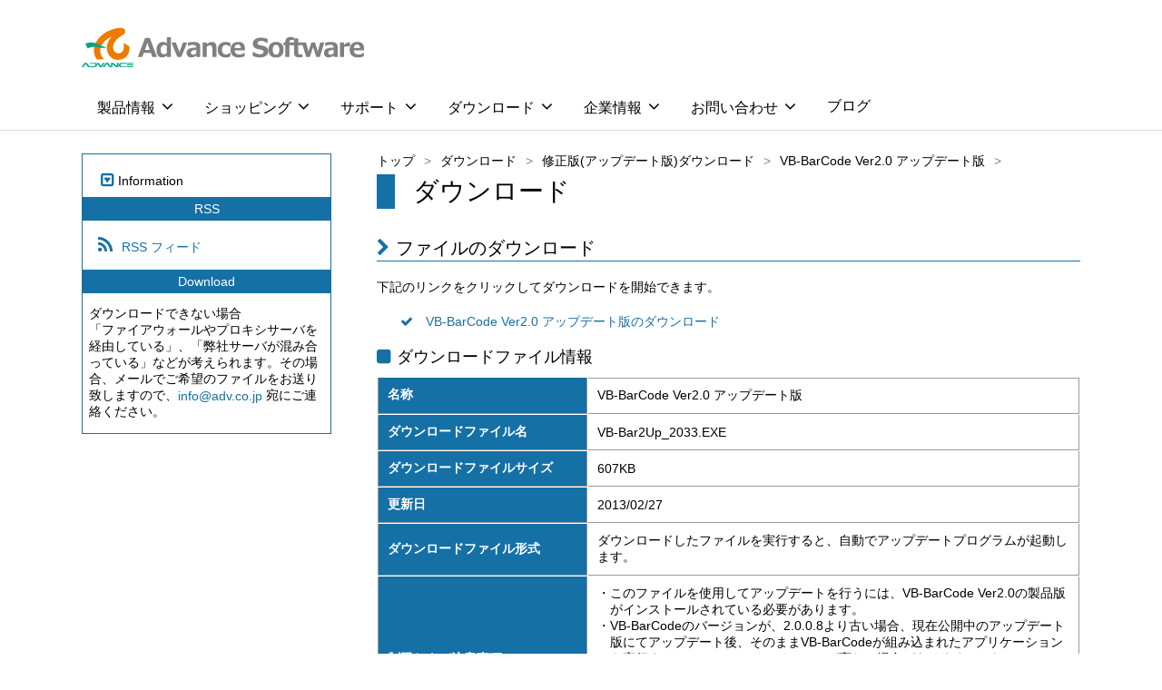

--- FILE ---
content_type: text/html; charset=UTF-8
request_url: https://www.adv.co.jp/download/download-confrm.php?skey=12&ftype=U
body_size: 4767
content:
<!DOCTYPE html>
<html lang="ja">
    <head>
    <meta charset="UTF-8">
    <title>ファイルのダウンロード - ダウンロード | アドバンスソフトウェア株式会社</title>
    <meta name="viewport" content="width=device-width">
    <meta name="author" content="アドバンスソフトウェア株式会社">
    <meta name="description" content="アドバンスソフトウェアのダウンロードページです。ファイルのダウンロードを行います。">
    <meta name="keywords" content="ダウンロード,Download,アップデート,修正版,体験版">
    <meta name="copyright" content="アドバンスソフトウェア株式会社">
    <meta http-equiv="X-UA-Compatible" content="IE=edge">
    <link rel="stylesheet" href="../style.css">
    <link rel="stylesheet" href="../images/font-awesome-4.3.0/css/font-awesome.min.css">
    <!-- Google スニペット -->
	<script src="../scripts/google-snipets.js"></script>
    <!-- jQuery -->
    <script src="//ajax.googleapis.com/ajax/libs/jquery/3.4.1/jquery.min.js"></script>
    <!-- トグルボタン用スクリプト -->
    <script>
        $(function(){
        $("#menubutton").click(function(){
            $("#menu").slideToggle();
        });
        });
    </script>
    <!-- ページトップボタン用スクリプト -->
    <script>
        $(document).ready(function() {
        var pagetop = $('.pagetop');
        $(window).scroll(function () {
            if ($(this).scrollTop() > 400) {
            pagetop.fadeIn();
            } else {
            pagetop.fadeOut();
            }
        });
        pagetop.click(function () {
            $('body, html').animate({ scrollTop: 0 }, 400);
            return false;
        });
        });
    </script>
    <!-- シリアルナンバー チェック用スクリプト -->
    <script language="JavaScript" type="text/javascript">
        <!--
        function SerialCheck(form){
        if (form.serial.value != "") {
            document.serialSend.serial.value = form.serial.value;
            document.serialSend.submit();
        }
        else {
            alert("シリアルナンバー を入力してください。");
        }
        }
        //-->
    </script>
    </head>

    <body class="contents">

    <!-- ヘッダ -->
    
<!-- Google Tag Manager (noscript) -->
<noscript><iframe src="https://www.googletagmanager.com/ns.html?id=GTM-5V74BRBG"
height="0" width="0" style="display:none;visibility:hidden"></iframe></noscript>
<!-- End Google Tag Manager (noscript) -->
<script type="text/javascript" src="https://www.adv.co.jp/scripts/megamenu/megamenu.js"></script>
<link rel="stylesheet" href="https://www.adv.co.jp/scripts/megamenu/ionicons.min.css">
<div id="header-top"></div>
<header class="header">
    <div class="header-inner">
        <div class="title">
            <h1>
                <a href="https://www.adv.co.jp/index.php">
                    <img src="https://www.adv.co.jp/images/logo.png" alt="Advance software">
                </a>
            </h1>
        </div>
    </div>
</header>
<div class="menu-container">
    <div class="menu">
        <ul>
            <li><a href="https://www.adv.co.jp/product/products.htm">製品情報<i class="fa fa-angle-down"></i></a>
                <ul>
                    <li><a href="https://www.adv.co.jp/product/products.htm#net5">.NET / .NET Framework</a>
                        <ul>
                            <li><a href="https://www.adv.co.jp/product/product_excelcreator12.htm"><i2 class="fa fa-angle-right "></i2>ExcelCreator 12</a></li>
                            <li><a href="https://www.adv.co.jp/product/product_as-report12.htm"><i2 class="fa fa-angle-right "></i2>AS-Report 12</a></li>
                            <li><a href="https://www.adv.co.jp/product/product_vb-barcode6.htm"><i2 class="fa fa-angle-right "></i2>VB-BarCode 6</a></li>
                        </ul>
                    </li>
                    <li><a href="https://www.adv.co.jp/product/products.htm#java">Java</a>
                        <ul>
                            <li><a href="https://www.adv.co.jp/product/product_excelcreatorjava.htm"><i2 class="fa fa-angle-right "></i2>ExcelCreator for Java</a></li>
                            <li><a href="https://www.adv.co.jp/product/product_as-reportjava.htm"><i2 class="fa fa-angle-right "></i2>AS-Report for Java</a></li>
                            <li><a href="https://www.adv.co.jp/product/product_yubin7java.htm"><i2 class="fa fa-angle-right "></i2>Yubin7 for Java</a></li>
                        </ul>
                    </li>
                    <li><a href="https://www.adv.co.jp/product/products.htm#utility">ユーティリティ / 開発ツール</a>
                        <ul>
                            <li><a href="https://www.adv.co.jp/product/product_yubin7.htm"><i2 class="fa fa-angle-right "></i2>Yubin7 Ver2.6</a></li>
                            <li><a href="https://www.adv.co.jp/product/product_csvreport.htm"><i2 class="fa fa-angle-right "></i2>CSVReport Ver1.0</a></li>
                        </ul>
                    </li>
                </ul>
            </li>
            <li><a href="https://www.adv.co.jp/shopping/shopping.php">ショッピング<i class="fa fa-angle-down"></i></a>
                <ul>
                    <li><a href="https://www.adv.co.jp/shopping/shopping.php">ショッピング</a></li>
                    <li><a href="https://www.adv.co.jp/shopping/versionup.php">特別販売申し込み</a></li>
                </ul>
            </li>
            <li><a href="https://www.adv.co.jp/support/support.htm">サポート<i class="fa fa-angle-down"></i></a>
                <ul>
                    <li><a href="https://www.adv.co.jp/support/support_user.php">ユーザー登録</a></li>
                    <li><a href="https://www.adv.co.jp/support/license.php">ライセンス手続き</a></li>
                    <li><a href="https://www.adv.co.jp/support/support.htm#platform">製品の動作状況</a></li>
                    <li><a href="https://www.adv.co.jp/support/support_faq.php">FAQ</a></li>
                    <li><a href="http://aws.adv.co.jp/" target="_blank">オンライン デモ</a></li>
                </ul>
            </li>
            <li><a href="https://www.adv.co.jp/download/download.htm">ダウンロード<i class="fa fa-angle-down"></i></a>
                <ul>
                    <li><a href="https://www.adv.co.jp/download/download.php?ftype=N">新着ダウンロード</a></li>
                    <li><a href="https://www.adv.co.jp/download/download.php?ftype=D">体験版ダウンロード</a></li>
                    <li><a href="https://www.adv.co.jp/download/download.php?ftype=U">修正版ダウンロード</a></li>
                    <li><a href="https://www.adv.co.jp/download/download.php?ftype=L">使用許諾契約書ダウンロード</a></li>
                </ul>
            </li>
            <li><a href="https://www.adv.co.jp/support/company.htm">企業情報<i class="fa fa-angle-down"></i></a>
                <ul>
                    <li><a href="https://www.adv.co.jp/support/company.htm#summary">会社概要</a></li>
                    <li><a href="https://www.adv.co.jp/support/company_helpwanted.htm">求人情報</a></li>
                    <li><a href="https://www.adv.co.jp/casestudy/casestudy.htm">導入事例</a></li>
                </ul>
            </li>
            <li><a href="https://www.adv.co.jp/contact/contact.htm">お問い合わせ<i class="fa fa-angle-down"></i></a>
                <ul>
                    <li><a href="https://www.adv.co.jp/contact/contact.htm#forms">お問い合わせ窓口</a></li>
                    <li><a href="https://www.adv.co.jp/contact/contact-sales.php">営業的なお問い合わせ</a></li>
                    <li><a href="https://www.adv.co.jp/contact/contact-licenseform.php">サーバーライセンスのお問い合わせ</a></li>
                    <li><a href="https://www.adv.co.jp/shopping/estimate.php">お見積りのお問い合わせ</a></li>
                    <li><a href="https://www.adv.co.jp/contact/contact_userform.php">技術的なお問い合わせ</a></li>
                </ul>
            </li>
            <li>
                <a href="https://blog.adv.co.jp/">ブログ</a>
            </li>
        </ul>
    </div>
</div>
    <!-- 記事 -->
    <div class="column-contents">
        <!-- 記事 -->
        <div class="column-contents-1">
        <article class="article">
            <!-- パンくずリスト -->
            <div class="bread">
                            <ol>
                    <li><a href="../index.php">トップ</a></li>
                    <li><a href="../download/download.htm">ダウンロード</a></li>
                    <li><a href="../download/download.php?ftype=U">修正版(アップデート版)ダウンロード</a></li>
                    <li><a href="../download/download-confrm.php?skey=12&ftype=U">VB-BarCode Ver2.0 アップデート版</a></li>
                </ol>
                </div>
                <!-- タイトル -->
                <h1>ダウンロード</h1>
                <h2><i class="fa fa-chevron-right"></i>ファイルのダウンロード</h2>
            <p>下記のリンクをクリックしてダウンロードを開始できます。</p><ul><li class="check-square"><i class="fa fa-check"></i><a href="../download/files/VB-Bar2Up_2033.EXE">VB-BarCode Ver2.0 アップデート版のダウンロード</a></ul>                            <h3><i class="fa fa-square"></i>ダウンロードファイル情報</h3>
                <table class="tile">
                <tr>
                    <th class="r1" width="30%">名称</th>
                    <td class="rt2">VB-BarCode Ver2.0 アップデート版</td>
                </tr>
                <tr>
                    <th class="r1">ダウンロードファイル名</th>
                    <td class="r2">VB-Bar2Up_2033.EXE</td>
                </tr>
                <tr>
                    <th class="r1">ダウンロードファイルサイズ</th>
                    <td class="r2">607KB</td>
                </tr>
                <tr>
                    <th class="r1">更新日</th>
                    <td class="r2">2013/02/27</td>
                </tr>
                <tr>
                    <th class="r1">ダウンロードファイル形式</th>
                    <td class="r2">ダウンロードしたファイルを実行すると、自動でアップデートプログラムが起動します。</td>
                </tr>
                	    			<tr>
                        <th class="r1">制限および注意事項</th>
                        <td class="r2"><div class="indent-multiline">・このファイルを使用してアップデートを行うには、VB-BarCode Ver2.0の製品版がインストールされている必要があります。</div><div class="indent-multiline">・VB-BarCodeのバージョンが、2.0.0.8より古い場合、現在公開中のアップデート版にてアップデート後、そのままVB-BarCodeが組み込まれたアプリケーションを実行すると、バーコードのイメージが変わる場合があります。これは、2.0.0.8の修正で、VB-BarCodeのコントロールに設定した各プロパティ値を永続的に保存する手順を変更しているため発生する現象です。ご迷惑をお掛けしますが、アップデート後、アプリケーションのプロジェクトを開発言語上で開き、VB-BarCodeのコントロールを貼り付け直す方法で現象を回避してください。</div></td>
                    </tr>
				                <th class="r1">ご案内</th><td class="r2"><a href="../product/updatelist/barcd2/update.txt">VB-BarCode Ver2.0 の修正履歴を表示する</a></td>                </table>
                        </article>
        </div>

        <!-- シリアルナンバー 送信用 -->
        <form name="serialSend" action="download-confrm.php" method="get">
        <input type="hidden" name="serial">
        <input type="hidden" name="check" value="true">
        <input type="hidden" name="args" value="">
        <input type="hidden" name="skey" value=12>
        <input type="hidden" name="ftype" value="U">
        </form>

        <!-- サイドメニュー -->
        <div class="column-contents-2">
        <aside class="sidemenu">
            <h1><i class="fa fa-caret-square-o-down"></i>Information</h1>
            <h2>RSS</h2>
            <h3><i class="fa fa-rss"></i><a href="https://www.adv.co.jp/rss/index.xml">RSS フィード</a></h3>
            <h2>Download</h2>
            <h3>ダウンロードできない場合<br>
            「ファイアウォールやプロキシサーバを経由している」、「弊社サーバが混み合っている」などが考えられます。その場合、メールでご希望のファイルをお送り致しますので、<a href="mailto:info@adv.co.jp">info@adv.co.jp</a> 宛にご連絡ください。 </h3>
        </aside>
        </div>
    </div>

    <!-- フッタ -->
    
<div>
    <p class="pagetop"><a href="#header-top"><i class="fa fa-chevron-up"></i></a></p>
</div>
<footer id="footer" class="footer">
    <div class="footer-inner">
        <div class="footer-menu">
            <p>
                <ul>
                    <li><a href="https://www.adv.co.jp/support/policy.htm">プライバシーポリシー</a></li>
                    <li><a href="https://www.adv.co.jp/about/sitemap.htm">サイトマップ</a></li>
                </ul>
            </p>
        </div>
        <div class="copyright">
            <p>© 2026 Advance Software Co., Ltd. All Rights Reserved.</p>
        </div>
    </div>
</footer>

<script>
new function() {
    var footerId = "footer";
    function footerFixed(){
	//フッターのtopからの位置
	document.getElementById(footerId).style.top = "0px";
	var ft = document.getElementById(footerId).offsetTop;
	//フッターの高さ
	var fh = document.getElementById(footerId).offsetHeight;
	//ウィンドウの高さ
	if (window.innerHeight){
	    var wh = window.innerHeight;
	}else if(document.documentElement && document.documentElement.clientHeight != 0){
	    var wh = document.documentElement.clientHeight;
	}
	if(ft+fh<wh){
	    document.getElementById(footerId).style.position = "relative";
	    document.getElementById(footerId).style.top = (wh-fh-ft-1)+"px";
	}
    }
    //文字サイズ
    function checkFontSize(func){	
	//判定要素の追加	
	var e = document.createElement("div");
	var s = document.createTextNode("S");
	e.appendChild(s);
	e.style.visibility="hidden"
	e.style.position="absolute"
	e.style.top="0"
	document.body.appendChild(e);
	var defHeight = e.offsetHeight;		
	//判定関数
	function checkBoxSize(){
	    if(defHeight != e.offsetHeight){
		func();
		defHeight= e.offsetHeight;
	    }
	}
	setInterval(checkBoxSize,1000)
    }	
    //イベントリスナー
    function addEvent(elm,listener,fn){
	try{
	    elm.addEventListener(listener,fn,false);
	}catch(e){
	    elm.attachEvent("on"+listener,fn);
	}
    }
    addEvent(window,"load",footerFixed);
    addEvent(window,"load",function(){
	checkFontSize(footerFixed);
    });
    addEvent(window,"resize",footerFixed);
}
</script>
    </body>
</html>


--- FILE ---
content_type: text/css
request_url: https://www.adv.co.jp/style.css
body_size: 10840
content:
/* 共通 */
body {
    margin: 0;
    font-family:'ヒラギノ角ゴ Pro W3', 'Hiragino Kaku Gothic Pro', メイリオ, Meiryo, 'ＭＳ Ｐゴシック', sans-serif;
}

.photo {
    width: 100%;
    background-color: #eeeeee;
    border-bottom: solid 1px #dddddd;
}

/* フォント */
.text-red {
    color: red;
}

.text-blue {
    color: blue;
}

/* 地図 */
#map_wrapper {
    max-width: 90%;
    min-width: 160px;
    margin: 5px auto;
    padding: 5px;
    border: 1px solid #999;
}
#map_wrapper img {
    max-width: none;
}

#map_canvas {
    height: 300px;
    width:100%;
}

/* リンク画像の枠線を消す */
a img {
    border-style:none;
}

a {
    color: #1570a6;
    text-decoration: none
}

a:hover {
    color: #000000;
    text-decoration: underline
}

/* タイトル */
.title h1 a {
    color:#666;
    text-decoration: none
}

.title h1 {
    margin: 0;
    color: #888;
    font-size: 30px;
    font-weight: bold;
    vertical-align:middle;
}

/* スライダー余白 */
ul.bxslider { margin: 0; padding: 0; }

/* Next, Prev は非表示にしておき、jQuery でホバー時に表示 */
.bx-wrapper .bx-controls-direction a {
    display: none;
}

/* タイトルイメージ(会社名ロゴ) */
.title img {
    border: none;
    margin-top: 10px;
    margin-bottom: 10px;
    margin-right: 5px;
    vertical-align:middle;
}

.titleimg {
    margin-top: 20px;
    margin-bottom: 20px;
    vertical-align: bottom;
}

/* トップイメージ */
.topimg {
    max-width: 100%;
    margin-bottom: 5px;
    height: auto;
    vertical-align: bottom;
}

/* キャッチコピー */
.catch {
    margin: 0;
    padding: 0;
    /*background-color: rgba(255,255,255,0.7); */
    color: #fff;
    font-size: 20px;
    font-weight: bold;
}

/* トップイメージにキャッチコピーを重ねる */
.top {
    position: relative;
}

.catch {
    position: absolute;
    bottom: 7%;
    left: 3%;
}

.contents-header img {
    filter: blur(3px);
    -webkit-filter: blur(3px);
}

/* メガメニュー */
.menu-container {
    width: 100%;
    margin: 0 auto;
    padding: 0;
    background: #fff;
    /*background: #e9e9e9;*/
}

.menu-mobile {
    display: none;
    padding: 20px;
}

.menu-mobile:after {
    content: "\f394";
    font-family: "Ionicons";
    font-size: 2.5rem;
    /*font-size: 2.5rem;*/
    padding: 0;
    float: right;
    position: relative;
    top: 50%;
    -webkit-transform: translateY(-25%);
    -ms-transform: translateY(-25%);
    transform: translateY(-25%);
}

.menu-dropdown-icon:before {
    content: "\f489";
    font-family: "Ionicons";
    display: none;
    cursor: pointer;
    float: right;
    padding: 1em 1.5em;
    /*padding: 1.5em 2em;*/
    background: #fff;
    color: #000000;
}

.menu i {
    margin-left: 7px;
    font-size: 1.25rem;
}

.menu i2 {
    margin-right: 7px;
    font-size: 1.25rem;
}

.menu > ul {
    margin: 0 auto;
    width: 100%;
    list-style: none;
    padding: 0;
    position: relative;
    /* IF .menu position=relative -> ul = container width, ELSE ul = 100% width */
    box-sizing: border-box;
}

.menu > ul:before,
.menu > ul:after {
    content: "";
    display: table;
}

.menu > ul:after {
    clear: both;
}

.menu > ul > li {
    float: left;
    background: #fff;
    /*background: #e9e9e9;*/
    padding: 0;
    margin: 0;
    border: 1px solid #fff;
}

.menu > ul > li a {
    text-decoration: none;
    padding: 0.75em 1.0em;
    /*padding: 1.5em 3em;*/
    display: block;
    color: #000000;
}

.menu > ul > li a:hover {
    color: #1570a6;
    /*background: #fff;*/
}

.menu > ul > li:hover {
    background: #fff;
    /*background: #f5f5f5;*/
    /*background: #f0f0f0;*/
    border: 1px solid #ddd;
}

/* メガメニュー全体の設定 */
.menu > ul > li > ul {
    display: none;
    width: 100%;
    background: #fff;
    /*background: #f5f5f5;*/
    /*background: #f0f0f0;*/
    padding: 20px;
    /*padding: 20px;*/
    position: absolute;
    z-index: 99;
    left: 0;
    margin: 0;
    list-style: none;
    box-sizing: border-box;
    border: 1px solid #ddd;
}

.menu > ul > li > ul:before,
.menu > ul > li > ul:after {
    content: "";
    display: table;
}

.menu > ul > li > ul:after {
    clear: both;
}

.menu > ul > li > ul > li {
    margin: 0;
    padding-bottom: 0;
    list-style: none;
    width: 32%;
    /* width: 25%; */
    background: none;
    float: left;
}

.menu > ul > li > ul > li a {
    color: #1570a6;
    /*color: #000;*/
    /*color: #777;*/
    padding: .2em 0;
    width: 95%;
    display: block;
    /*border-bottom: 1px solid #000000;*/
    border-bottom: 1px solid #999;
}

.menu > ul > li > ul > li > ul {
    display: block;
    padding: 0;
    margin: 10px 0 0;
    /*margin: 10px 0 0;*/
    list-style: none;
    box-sizing: border-box;
}

.menu > ul > li > ul > li > ul:before,
.menu > ul > li > ul > li > ul:after {
    content: "";
    display: table;
}

.menu > ul > li > ul > li > ul:after {
    clear: both;
}

/* メガメニュー項目 */
.menu > ul > li > ul > li > ul > li {
    float: left;
    width: 100%;
    padding: 5px 0; /* メガメニュー項目の高さ */
    /*padding: 10px 0;*/
    margin: 0;
    /*font-size: .8em;*/
}

.menu > ul > li > ul > li > ul > li a {
    border: 0;
}

.menu > ul > li > ul > li > ul > li a:hover {
    color: #1570a6;
    text-decoration: underline
}

/* サブメニュー項目 */
.menu > ul > li > ul.normal-sub {
    width: 270px; /* サブメニュー項目の幅 */
    /*width: 300px;*/
    left: auto;
    padding: 10px 20px;
}

.menu > ul > li > ul.normal-sub > li {
    width: 100%;
}

.menu > ul > li > ul.normal-sub > li a {
    border: 0;
    padding: 0.5em 0;
    /*padding: 0.75em 0;*/ /* サブメニュー項目の高さ */
    /*padding: 1em 0;*/
}

.menu > ul > li > ul.normal-sub > li a:hover {
    color: #1570a6;
    text-decoration: underline
}

/* 製品情報 */
/*
.product h1 {
    margin-top: 0;
    margin-bottom: 0;
    font-size: 36px;
}

.product p {
    margin-top: 0;
    margin-bottom: 0;
}
*/

.product {
    position:relative;
}

.product a {
    padding: 0;
    margin: 0;
    display: block;
    background-color: #222222;
    color: #ffffff;
    text-align: center;
    text-decoration: none;
}

.product a:hover {
    opacity: 0.8;
}

.product img {
    width: 100%;
    height: auto;
    vertical-align: bottom;
}

.product i {
    display: block;
    padding-top: 40px;
    padding-bottom: 40px;
    font-size: 36px;
}

.product .fa-file-excel-o {
    background-color: #0090d4;
    /*background-color: #1e90ff;*/
}

.product .fa-bar-chart {
    background-color: #004714;
    /*background-color: #006400;*/
}

.product .fa-table {
    background-color: #90c437;
    /*background-color: #9acd32;*/
}

.product .fa-database {
    background-color: #9acd32;
    /*background-color: #9acd32;*/
}

.product .fa-barcode {
    color: #000;
    background-image: url("./images/back_vbbarcode.jpg");
    background-size: cover;
    /*background-color: #ea541d;*/
    /*background-color: #ff4500;*/
}

.product .fa-refresh {
    background-color: #ae2922;
    /*background-color: #ff0000;*/
}

.product .fa-cog {
    background-color: #822923;
    /*background-color: #8b0000;*/
}

.product p {
    margin-top: 0;
    margin-bottom: 0;
    padding-top: 10px;
    padding-bottom: 10px;
    /*padding-top: 15px;
    padding-bottom: 15px;*/
    background-color: #524e3c;
    font-size: 12px;
}

/* 新着情報【緊急】*/
.urgent_news {
    padding: 0 0 0 15px;
}

.urgent_news ul{
    margin: 0;
    padding: 0;
    list-style: none;
}

.urgent_news li a {
    display: block;
    padding: 5px;
    color: #000000;
    font-size: 14px;
    text-decoration: none;
}

.urgent_news li:hover {
    cursor: pointer;
    text-decoration: underline;
    color: #000000; /*#1570a6;*/
}

.urgent_news span-info {
    float: left;
    color: #ff0000;
    margin-right: 10px;
    font-size: 12px;
}

/* 新着情報 */
.news-title {
    padding-left: 20px;
    border-left: solid 20px #1570a6;
    margin: 5px;
    font-size: 24px;
}

.news {
    padding: 0 0 0 15px;
    /*border: solid 1px #1570a6;*/
    /*border: solid 1px #dddddd;*/
}

.news h1 {
    margin-top: 0;
    margin-bottom: 5px;
    font-size: 18px;
    color: #1570a6;
}

.news ul {
    margin: 0;
    padding: 0;
    list-style: none;
}

.news li a {
    display: block;
    padding: 5px;
    border-bottom: dotted 1px #1570a6;
    /*border-bottom: dotted 2px #dddddd;*/
    color: #000000;
    font-size: 14px;
    text-decoration: none;
}

.news li:hover {
    background-color: #eeeeee;
    cursor: pointer;
}

/*
.news time {
    color: #888;
    font-weight: bold;
}
*/

.news a:after {
    content: "";
    display: block;
    cloar: both;
}

.news time {
    float: left;
    width: 100px;
}

.news .text {
    float: none;
    width: auto;
    margin-left: 60px;
}

.news .more {
    float: none;
    width: auto;
    text-align: right;
}

.news span-info {
    float: left;
    color: #ff0000;
    margin-right: 10px;
    font-size: 12px;
}

/* SNS */
.follow ul {
    margin: 0;
    padding: 0;
    list-style: none;
}

.follow li a {
    display: block;
    margin-bottom: 10px;
    padding: 10px;
    border-radius: 4px;
    color: #ffffff;
    font-size: 14px;
    text-decoration: none;
}

.follow li a:hover {
    opacity: 0.8;
}

.follow-tw {
    background-color: #55acee;
}

.follow-fb {
    background-color: #3b5998;
}

.follow i {
    margin-right: 10px;
    font-size: 24px;
    vertical-align: middle;
}

.follow-info {
    margin-top: 0;
    margin-bottom: 10px;
    padding: 10px;
    background-color: #1570a6;
    color: #ffffff;
    font-size: 16px;
    text-align: center;
    -webkit-border-radius: 3px; 
    -moz-border-radius: 3px; 
    border-radius: 3px; 
}

.follow-info {
    position: relative;
    background: #1570a6;
}

.follow-info:after {
    top: 100%;
    left: 50%;
    border: solid transparent;
    content: " ";
    height: 0;
    width: 0;
    position: absolute;
    pointer-events: none;
    border-color: rgba(21, 112, 166, 0);
    border-top-color: #1570a6;
    border-width: 10px;
    margin-left: -10px;
}

.follow-img {
    display: block;
    margin-left: auto;
    margin-right: auto;
}

/* 記事 */
.article h1 {
    margin-top: 0;
    margin-bottom: 10px;
    padding-left: 20px;
    border-left: solid 20px #1570a6;
    font-size: 28px;/*20150701*/
    font-weight: normal;
}

.article h2 {
    margin-top: 30px;
    margin-bottom: 20px;
    border-bottom: solid 1px #1570a6;
    font-size: 20px;
    font-weight: normal;
}

.article h3 {
    margin-top: 10px;
    margin-bottom: 10px;
    font-size: 18px;
    font-weight: normal;
    /*float: left;*/
}

.article h4 {
    margin-top: 5px;
    margin-bottom: 5px;
    font-size: 14px;
    font-weight: normal;
}

.article h2 i {
    margin-right: 7px;
    color: #1570a6
}

.article h3 i {
    margin-right: 7px;
    color: #1570a6
}

.article h4 i {
    margin-right: 7px;
    color: #1570a6
}

.article h3 span-red {
    color: #ff0000
}

.article p {
    /*max-width: 640px;*/
    margin-top: 0;
    margin-bottom: 20px;
    font-size: 14px;/*20150701*/
}

.article p span-red {
    color:#ff0000;
}
.article p span-b {
    font-weight: bold;
}

.article p span-url {
    word-break: break-all;
}

.article p span-blue {
    color:#0000ff;
}

.article p span-buy {
    border: solid 1px #1570a6;
    padding: 5px;
}

.article span-faqid {
    border: solid 1px #1570a6;
    padding: 5px;
}

.article span-new {
    font-size: 15px;
    background: -ms-linear-gradient(top, #ff7e00, #ee953d 50%,#e38000 50%,#ee9900);
    background: -moz-linear-gradient(top, #ff7e00, #ee953d 50%,#e38000 50%,#ee9900);
    background: -webkit-gradient(linear, left top, left bottom, from(#ff7e00), color-stop(0.5,#ee953d), color-stop(0.5,#e38000), to(#ee9900));
    color: #ffffff;
    border-radius: 3px;
    -moz-border-radius: 3px;
    -webkit-border-radius: 3px;
    border: 1px solid #ff7e00;
    margin-left: 15px;
    padding: 0 10px;
    vertical-align: 15%;
}

.article span-required {
    font-size: 11px;
    background: -ms-linear-gradient(top, #ff1500, #ee203d 50%,#e30500 50%,#ee1500);
    background: -moz-linear-gradient(top, #ff1500, #ee203d 50%,#e30500 50%,#ee1500);
    background: -webkit-gradient(linear, left top, left bottom, from(#ff1500), color-stop(0.5,#ee203d), color-stop(0.5,#e30500), to(#ee1500));
    color: #ffffff;
    border-radius: 3px;
    -moz-border-radius: 3px;
    -webkit-border-radius: 3px;
    border: 1px solid #ff0000;
    margin-right: 5px;
    padding: 0 5px;
    vertical-align: 15%;
}

.article span-download a {
    text-decoration: none;
    color: #ffffff;
}

.article span-download a:hover {
    color: #000080;
}

.article span-download {
    background: -ms-linear-gradient(top, #1570A6, #3d95b7 50%,#0080b3 50%,#0099cc);
    background: -moz-linear-gradient(top, #1570A6, #3d95b7 50%, #0080b3 50%, #0099cc);
    background: -webkit-gradient(linear, left top, left bottom, from(#1570A6), color-stop(0.5,#3d95b7), color-stop(0.5,#0080b3), to(#0099cc));  
    border-radius: 3px;
    -moz-border-radius: 3px;
    -webkit-border-radius: 3px;
    border: 1px solid #0099CC;
    padding: 0 15px;  
}

.article p i {
    margin-right: 7px;
    color: #1570a6
}

.article p.right-text {
    text-align: right;
    margin-bottom: 0;
}

#center-button {
    text-align: center;
}


.article ul {
    list-style: none;
}

.article li {
    /*max-width: 720px;*/
    margin-top: 0;
    font-size: 14px;/*20150701*/
    /*margin-bottom: 20px;*/
    /*text-indent: -1em; */
    /*padding-left: 1em; */
}

.article li i {
    margin-right: 1em;
    /*margin-right: 7px;*/
    color: #1570a6
}

.article-li-detail {
    margin-left: 20px;
    font-size: 14px;/*20150701*/
    color: #000000
}

.article .lead {
    max-width: 100%;
    font-size: 14px;/*20150701*/
    color: #666666;
}

/* ニュースリリース */
.article .release-header {
    margin-top: 20px;
    padding: 10px;
    font-weight: bold;
    text-align: center;
    border-top: solid 1px #999;
    border-bottom: solid 1px #999;
}

/* 字下げ 2行目以降 1文字 */
.article .indent-multiline{
    text-indent: -1em;
    padding-left: 1em;
    font-size: 14px;
}

/* 注釈 */
.article .annotation1{
    color: #ff0000;
    text-indent: -1em;
    padding-left: 1em;
}

.article .annotation1-5{
    color: #ff0000;
    text-indent: -1.5em;
    padding-left: 1.5em;
}

/* Recommend */
.article .recommend
{
}

/* Check-List */
.article .check-list
{
    margin-left: 20px;
}
/* Pickup */
.article .picup
{
    text-indent: -0.75em;
    padding-left: 1.5em;
}

.article .product-casestudy {
    text-align: center;
}

.article .product-casestudy-item {
    display: inline-block;
    width: 47%;
}

/* 製品情報一覧ページ 画像 */
.product-image img {
    text-align: center;
}
.product-title-image {
    position:relative;
}
.product-title-image img {
    width: 100%;
    height: auto;
    text-align: center;
    vertical-align: bottom;
}
.product-title-image t1 {
    position: absolute;
    bottom: 0px;
    left: 0px;
    width: 100%;
    margin-top: 0;
    margin-bottom: 0;
    padding-top: 5px;
    padding-bottom: 5px;
    font-size: 12px;
    font-weight: normal;
    background-color: rgba(0,0,0,0.5);
    text-align: right;
}
.product-title-image t1 a {
    color: #fff;
    text-decoration: none;
}
.product-title-image t1 i {
    padding-left: 5px;
    padding-right: 10px;
}
.product-image-left img {
    text-align: center;
}

.product-image-title {
    font-size: 24px;
    font-weight: bold;
}

.product-image-subtitle {
    font-size: 12px;
}

.product-menu {
    margin-bottom: 10px;
    font-size: 14px;
}

.product-image-menu {
    /*padding-top: 10px;*/
    font-size: 14px;
}

.product-image-title2 {
    padding-top: 20px;
    font-size: 24px;
    font-weight: bold;
}

.product-image-menu2 {
    padding-top: 20px;
    font-size: 14px;
}

/* コード例 */
.code {
    border: solid 1px #999;
    font-size: 13px;
    padding: 20px;
    white-space: nowrap;
    overflow: scroll;
    max-height: 250px;
    background-color: #eff6fb; 
}

.code-title {
    font-weight: bold;
}

.code-code {
}

.code-comment {
    color: #228b22;
}

.codeBoxTab {
    padding: 0;
    margin: 0;
    overflow: hidden;
}

.codeBoxTab li {
    padding: 0;
    margin: 0;
    border-top: solid 1px #999;
    border-left: solid 1px #999;
    border-right: solid 1px #999;
    width: 60px;
    padding: 3px;
    text-align: center;
    float: left;
}

.codeBoxTab li.select {
    color: #fff;
    text-align: center;
    font-size: 14px;
    font-weight: bold;
    background-color: #1570a6;
    padding: 3px;
}

.hide {
    display: none;
}

.tabContents {
    padding: 0;
    margin: 0;
}

/* 製品情報一覧ページ 詳細 */
.product-info {
    border-bottom: dotted 2px #dddddd;
    margin-bottom: 30px;
    word-break: break-all;
}

/* パンくずリスト */
.bread {
    margin-bottom: 5px;
}

.bread ol {
    margin: 0;
    padding: 0;
    list-style: none;
}

.bread li a {
    display: inline-block;
    padding: 0; /*5px;*/
    color: #000000;
    font-size: 14px;
    text-decoration: none;
}

.bread li a:hover {
    /*background-color: #eeeeee*/
    color: #1570a6;
    text-decoration: underline
}

.bread ol:after {
    content: "";
    display: block;
    clear: both;
}

.bread li {
    float: left;
    width: auto;
}

.bread li:after {
    content: '\003e';
    margin-left: 10px;
    margin-right: 10px;
    color: #888888;
}

.article-img {
    width: 100%;
    height: auto;
    margin-bottom: 20px;
}

/* サイドメニュー */
.sidemenu {
    border: solid 1px #1570a6;
}

.sidemenu h1 {
    margin: 0;
    padding: 10px;
    font-size: 14px;
    font-weight: normal;
}

.sidemenu h1 i {
    margin-right: 5px;
    color: #1570a6;
    font-size: larger;
}

.sidemenu ul {
    margin: 0;
    padding: 0;
    list-style: none;
}

.sidemenu li a {
    display: block;
    padding: 10px;
    border-top: solid 1px #1570a6;
    color: #000000;
    font-size: 14px;
    text-decoration: none;
}

.sidemenu li a:hover {
    background-color: #eeeeee;
}

.sidemenu h2 {
    margin: 0;
    padding: 5px;
    font-size: 14px;
    font-weight: normal;
    background-color: #1570a6;
    color: #ffffff;
    text-align: center;
}

.sidemenu h3 {
    margin-left: 7px;
    margin-right: 7px;
    padding: 0;
    font-size: 14px;
    font-weight: normal;
}

.sidemenu h3 i {
    margin-left: 7px;
    margin-right: 7px;
    padding: 3px;
    font-size: 20px;
    color: #1570a6
}

.sidemenu h3 div {
    margin-top: 7px;
    margin-left: 7px;
}

.sidemenu h3 div img,a {
    vertical-align: middle;
}

.sidemenu  i {
    margin-right: 5px;
    padding: 10px 0 0 10px;
    color: #1570a6
}

.sidemenu div.tieup {
    font-size: 14px;
    margin-left: 5px;
}

.footer-inner p {
    margin-top: 5px;
    margin-bottom: 5px;
    padding: 0;
}

/* Copyright */
.copyright {
    margin: 0;
    color: #fff;
    font-size: 14px;
    text-align: right;
}

.policy {
    margin: 0;
    color: #fff;
    font-size: 14px;
    text-align: right;
}

/* テーブル */
/*
table, th, td {
    border: solid 1px #1570a6
}

table {
    width: 100%;
    border-collapse: collapse;
    margin-left: auto;
    margin-right: auto;
    margin-bottom: 20px;
}

th, td {
    padding: 10px 20px 10px 20px;
}

th {
    background-color: #b0c4de;
    text-align: left;
    font-weight: normal;
}

td {
}

.companytable li {
    margin: 0;
    padding: 0;
}
*/

/* 矢印型テーブル */
table.arrow {
    width: 100%;
    margin: 0 auto;
    border-collapse: separate;
    border-spacing: 0px 10px;
    /*font-size: 16px;/*20150701*/
    font-size: 14px;/*20150701*/
}

table.arrow th,
table.arrow td {
    padding: 10px;
}

table.arrow th {
    background: #1570a6;
    vertical-align: middle;
    text-align: center;
    width: 30%;
    /*width: 120px;*/
    color: #fff;
    font-weight: normal;
    /*font-size: 16px;/*20150701*/
    font-size: 14px;/*20150701*/
}

table.arrow th.arrow_box {
    background: #1570a6;
    /*background: #295890;*/
    vertical-align: middle;
    text-align: left;
    width: 30%;
    /*width: 120px;*/
    overflow: visible;
    position: relative;
    color: #fff;
    font-weight: normal;
    /*font-size: 16px;/*20150701*/
    font-size: 14px;/*20150701*/
}

table.arrow th.arrow_box:after {
    left: 100%;
    top: 50%;
    border: solid transparent;
    content: " ";
    height: 0;
    width: 0;
    position: absolute;
    pointer-events: none;
    border-color: rgba(136, 183, 213, 0);
    border-left-color: #1570a6;
    /*border-left-color: #295890;*/
    border-width: 10px;
    margin-top: -10px;
}


/* firefox */
@-moz-document url-prefix() { 
    table.arrow th.arrow_box::after {
    float: right;
    padding: 0;
    left: 30px;
    top: 10px;
    content: " ";
    height: 0;
    width: 0;
    position: relative;
    pointer-events: none;
    border: 10px solid transparent;
    border-left: #1570a6 10px solid;
    /*border-left: #295890 10px solid;*/
    margin-top: -10px;
}
}

table.arrow td {
    background: #f0f0f0;
    /*background: #f8f8f8;*/
    width: 360px;
    padding-left: 20px;
}

/* タイル型テーブル */
table.tile {
    width: 100%;
    font-size: 14px;
    margin: 0 auto;
    padding-bottom: 20px;
    border-collapse: separate;
    border-spacing: 1px;
    /*border-spacing: 0 1px;*/
    word-break: break-all;
}

table.tile th {
    padding: 10px;
    vertical-align: middle;
    text-align: left;
    border-bottom: #999 1px solid;
    color: #fff;
}

table.tile th a {
    color: #fff;
}

table.tile th a:hover {
    color: #000080;
}

table.tile td {
    padding: 10px;
    vertical-align: middle;
    text-align: left;
    border-bottom: #999 1px solid;
    font-size: 14px;
}
table.tile td span-red {
    color:#ff0000;
}

table.tile th.r1 {
    border-left: #999 1px solid;
    border-right: #999 1px solid;
    background: #1570a6;
}

table.tile th.rc1 {
    border-left: #999 1px solid;
    border-right: #999 1px solid;
    background: #1570a6;
    text-align: center;
}

table.tile th.r2 {
    border-right: #999 1px solid;
    background: #1570a6;
}
table.tile th.rc2 {
    border-right: #999 1px solid;
    background: #1570a6;
    text-align: center;
}

table.tile th.bg-gray {
    background: #666;
}

table.tile td.r1 {
    border-left: #999 1px solid;
    border-right: #999 1px solid;
    background: #ffffff;
}
table.tile td.rc1 {
    border-left: #999 1px solid;
    border-right: #999 1px solid;
    background: #ffffff;
    text-align: center;
}

table.tile td.rt1 {
    border-top: #999 1px solid;
    border-left: #999 1px solid;
    border-right: #999 1px solid;
    background: #ffffff;
}
table.tile td.rtc1 {
    border-top: #999 1px solid;
    border-left: #999 1px solid;
    border-right: #999 1px solid;
    background: #ffffff;
    text-align: center;
}

table.tile td.r2 {
    border-right: #999 1px solid;
    background: #ffffff;
}

table.tile td.rc2 {
    border-right: #999 1px solid;
    background: #ffffff;
    text-align: center;
}

table.tile td.rt2 {
    border-top: #999 1px solid;
    border-right: #999 1px solid;
    background: #ffffff;
}

table.tile td.rtc2 {
    border-top: #999 1px solid;
    border-right: #999 1px solid;
    background: #ffffff;
    text-align: center;
}

table.tile td.dashed {
    border-bottom: #999 1px dashed;
}

table.tile td.vertical {
    writing-mode: vertical-rl;
    text-orientation: upright;
}

table.tile td.bold {
    font-weight: bold;
}

/*
table.tile th.r2,
table.tile td.r2 {
    width: 128px;
    border-left: #fff 1px solid;
    border-right: #999 1px solid;
    background: #ffffff;
}

table.tile th.r2,
table.tile th.r3,
table.tile th.r4 {
    text-align: center;
}

table.tile th.r3,
table.tile td.r3 {
    width: 128px;
    border-left: #fff 1px solid;
    border-right: #999 1px solid;
    background: #7cacc2;
}

table.tile th.r4,
table.tile td.r4 {
    width: 128px;
    border-left: #fff 1px solid;
    background: #a0c2d3;
}
*/

/* フォーム */
form#inputform {
    padding: 10px;
    margin-bottom: 10px;
    border: 1px solid #999;
    color: #666;
    background: #f0f0f0;
    /*↓背景グラデーションの指定*/
    /*background: -moz-linear-gradient(top, #FBFCFC, #F0F8F1);
    background: -webkit-linear-gradient(top, #FBFCFC, #F0F8F1);
    background: linear-gradient(#FBFCFC, #F0F8F1);*/
}

/* リスト要素 ul を初期化 */
form#inputform ul { 
    padding: 0;
    margin: 0
}
/* li も初期化し、ボーダーなどを指定 */
form#inputform ul li { 
    list-style: none;
    margin: 0px;
    padding: 10px;
    border-top: 2px solid #FFF;
    font-size: 14px;
}
/* 最初の li にはボーダーをつけない */
form#inputform ul li:first-child {
    border-top: none;
}

/* span 要素をブロック化しフロートでフォーム部品と横に並べる */
form#inputform ul li span-text {
    /*width: 17em;*/
    margin:0px;
    display:block;
    /*float:left;*/
    /* floatでなく、CSS3 の「display: inline-block」を使う手もアリ */
}

form#inputform ul li p {
    margin: 0;
    font-size: 12px;
}

form#inputform ul li span-red {
    margin: 0;
    font-size: 12px;
    color: #ff0000;
}

/* チェックボックス、ラジオボタンの label 要素を横に並べる */
form#inputform ul li p label {
    margin-right: 2em;
    display: block;
    float: left;
}
/* チェックボックスのlabelの横幅を統一する(p にクラス名.check をつけて) */
form#inputform ul li p.check label {
    width: 9em;
}
/* ラジオボタンの方は、label の横幅指定はしていません */
form#inputform ul li:after {
    content:".";
    display:block;
    height:0;
    visibility:hidden;   /* ←ココまでは不可視のエレメントを作っています */
    clear:both;          /* ←フロートをクリア */
}

/* テキスト */
input[type="text"], input[type="email"], input[type="tel"], input[type="number"] {
    border: 0; 
    font-size: 1em; 
    font-family:'ヒラギノ角ゴ Pro W3', 'Hiragino Kaku Gothic Pro', メイリオ, Meiryo, 'ＭＳ Ｐゴシック', sans-serif;
    border: solid 1px #999; 
    margin: 0 0 10px; 
    -webkit-border-radius: 3px; 
    -moz-border-radius: 3px; 
    border-radius: 3px; 
}
/* コンボボックス */
select {
    border: 0; 
    font-size: 1em; 
    font-family:'ヒラギノ角ゴ Pro W3', 'Hiragino Kaku Gothic Pro', メイリオ, Meiryo, 'ＭＳ Ｐゴシック', sans-serif;
    border: solid 1px #999; 
    margin: 0 0 10px; 
    -webkit-border-radius: 3px; 
    -moz-border-radius: 3px; 
    border-radius: 3px; 
}
/* テキストエリア */
textarea {
    border: 0; 
    font-size: 1em; 
    font-family:'ヒラギノ角ゴ Pro W3', 'Hiragino Kaku Gothic Pro', メイリオ, Meiryo, 'ＭＳ Ｐゴシック', sans-serif;
    border: solid 1px #999; 
    margin: 0 0 10px; 
    -webkit-border-radius: 3px; 
    -moz-border-radius: 3px; 
    border-radius: 3px; 
}

/* ボタン */
input[type="submit"] {
    color: #fff;
    text-align: center;
    font-size: 14px;
    font-weight: bold;
    background-color: #1570a6;
    /* fujieda_20210616
    background-image: -webkit-gradient(
        linear,
        left top, left bottom,
        from(#1590e6),
        to(#1570a6));
    background-image: -webkit-liner-gradient(
        top, 
        #1590e6 0%,
        #1570a6 100%);
    background-image: liner-gradient(
        to bottom, 
        #1590e6 0%,
        #1570a6 100%);
    */
    border: solid 1px #999;
    border-radius: 3px;
    padding-top: 5px;
    padding-bottom: 5px;
    cursor: pointer;
}
input[type="button"] {
    color: #fff;
    text-align: center;
    font-size: 14px;
    font-weight: bold;
    background-color: #1570a6;
    /* fujieda_20210616
    background-image: -webkit-gradient(
        linear,
        left top, left bottom,
        from(#1590e6),
        to(#1570a6));
    background-image: -webkit-liner-gradient(
        top, 
        #1590e6 0%,
        #1570a6 100%);
    background-image: liner-gradient(
        to bottom, 
        #1590e6 0%,
        #1570a6 100%);
    */
    border: solid 1px #999;
    border-radius: 3px;
    padding-top: 5px;
    padding-bottom: 5px;
    cursor: pointer;
}
input[type="reset"] {
    color: #fff;
    text-align: center;
    font-size: 14px;
    font-weight: bold;
    background-color: #1570a6;
    background-image: -webkit-gradient(
        linear,
        left top, left bottom,
        from(#1590e6),
        to(#1570a6));
    background-image: -webkit-liner-gradient(
        top, 
        #1590e6 0%,
        #1570a6 100%);
    background-image: liner-gradient(
        to bottom, 
        #1590e6 0%,
        #1570a6 100%);
    border: solid 1px #999;
    border-radius: 3px;
    padding-top: 5px;
    padding-bottom: 5px;
}

/* ページトップ */
.pagetop {
    display: none;
    position: fixed;
    bottom: 30px;
    right: 0px;
}

.pagetop a {
    display: block;
    width: 40px;
    height: 40px;
    background-color: #1570a6;
    border-radius: 40px;
    text-align: center;
    color: #fff;
    font-size: 20px;
    text-decoration: none;
    line-height: 40px;
}

/* ヘッダの下に罫線(コンテンツページのみ) */
.contents .header {
    border-bottom: solid 1px #ddddd;  /* 今は出ていない */
}

/* footer */
.footer {
    padding-top: 5px;
    padding-bottom: 5px;
    background-color: #1570a6;
}

/* ボックスの左右 */
.header, /*.header-nav*/.menu-container, .urgent_info, .info, .footer, .column-contents, .single-contents, .contents-header, .info-product {
    padding-left: 15px;
    padding-right: 15px;
}

.product-image-right {
    padding-left: 30px;
}


/* ボックスの上下 */
.header {
    padding-top: 20px;
    padding-bottom: 10px;
}

.info {
    padding-top: 20px;
    padding-bottom: 10px;
}

.urgent_info {
    padding-top: 20px;
}

/* .info-main {
    padding-bottom: 20px;
} */

.info-product {
    margin-bottom: 30px;
}

/* 字下げ トップページ新着情報 */
.info .news-multiline{
    /*text-indent: -7.2em;
    padding-left: 7.2em;*/
    font-size: 14px;
}

.product1 {
    padding-top: 5px;
}

.product2 {
    padding-top: 5px;
}

.product1-1, .product1-2, .product1-3 {
    padding-bottom: 10px;
}

.product2-1, .product2-2, .product2-3 {
    padding-bottom: 10px;
}

.column-contents {
    padding-top: 25px;
    padding-bottom: 25px;
}

.single-contents {
    padding-top: 25px;
    padding-bottom: 25px;
}

.contents-header img {
    width: 100%;
    height: auto;
}

.product-image-right {
    padding-bottom: 20px;
}

.article li.flow-number {
    margin-top: 0;
    margin-left: -15px;
    text-indent: -1.3em;
    padding-left: 1em;
}

/* ########## 359px 以下 ########## */
@media (max-width: 359px) {
    .title img {
        width: 250px;
        height: auto;
    }
    #map_canvas {
        height: 200px;
        width:100%;
    }
}

/* ########## 599px 以下 ########## */
@media (max-width: 599px) {
    /* ナビゲーション */
    /*
    .menu li a {
        padding: 10px 7px;
        font-size: 11px;
    }
    */
    /* キャッチコピー */
    .catch {
        padding: 5px 10px;
        font-size: 12px;
    }
    /* 記事 */
    .article h1 {
        font-size: 26px;
    }
    .article h2 {
        font-size: 20px;
    }
    .article .lead {
        /*font-size: 16px;*/
        font-size: 14px;/*20150701*/
    }
    /* 記事の ul */
    .article ul {
	list-style: none;
	/*margin-left: -25px;*/
    }
    /* 記事のチェックリストのインデント */
    .article li.check-square {
	margin-top: 0;
	margin-left: -10px;
	text-indent: -1em;
	padding-left: 1em;
    }
}

/* ########## 767px 以下 ########## */
@media (max-width: 767px) {
    /* トグルボタン */
    /*
    #menubutton {
        margin-bottom: 10px;
        padding: 6px 12px;
        border: solid 1px #aaaaaa;
        border-radius: 5px;
        background-color: #ffffff;
        cursor: pointer;
    }

    #menubutton:hover {
        background-color: #dddddd;
    }

    #menubutton:focus {
        outline: none;
    }

    #menubutton i {
        color: #888888;
        font-size: 18px;
    }

    #menubutton span-menu {
        display: inline-block;
        text-indent: -9999px;
    }

    #menu {
        display: none;
    }
    */

    /* ナビゲーション */
    /*
    .menu ul {
        margin: 0;
        padding: 0;
        list-style: none;
    }

    .menu li a {
        display: block;
        padding: 5px;
        color: #000000;
        font-size: 14px;
        text-decoration: none;
    }

    .menu li a:hover {
        color: #1570a6;
    }
    */
    .menu-container  {
	padding: 0;
    }

    .menu > a {
	color: #000000;
    }

    .menu > a:hover {
	color: #1570a6;
    }

    .menu li {
	font-size: 13px;
    }
    .menu > ul > li{
	background-color: #f3f3f3;
    }

    .menu > ul > li:hover{
	background-color: #f3f3f3;
    }

    .menu > ul > li > ul{
	background-color: #f3f3f3;
    }

    .menu > ul > li > ul > li:hover{
	background-color: #f3f3f3;
    }

    .product h1 {
        position: absolute;
        bottom: 0px;
        left: 0px;
        width: 100%;
        margin-top: 0;
        margin-bottom: 0;
        padding-top: 10px;
        padding-bottom: 10px;
        font-size: 14px;
        font-weight: normal;
        background-color: rgba(0,0,0,0.75);
    }

    /* プロダクトメニュー */
    .product-menu ul {
        margin-top: 0;
        margin-bottom: 0;
        padding-left: 0;
        list-style: none;
    }

    .product-menu li a {
        display: block;
        padding: 0;
        color: #1570a6;
        font-size: 14px;
        text-decoration: none;
    }

    .product-menu li a:hover {
        color: #000000;
        text-decoration: underline;
    }

    /* フッターメニュー */
    .footer-menu ul {
        margin: 0;
        padding: 0;
        list-style: none;
    }

    .footer-menu li a {
        display: block;
        padding: 5px;
        /*padding-right: 5px;*/
        color: #ffffff;
        font-size: 14px;
        text-decoration: none;
    }

    .footer-menu li a:hover {
        color: #000080;
        /*background-color: #eeeeee;*/
    }

    /* 製品情報画像 */
    .product-image-left {
	text-align: center;
    }
    .product-image-right {
        padding-left: 0;
	text-align: center;
    }

    /* feature-left, feature-right を縦に並べる */

    .feature-left {
        text-align: center;
    }

    .feature-left img{
        max-width: 250px;
        width: 100%;
    }

    .feature-right {
        padding-left: 0;
    }

    .article li.check-square2 {
	margin-top: 0;
	margin-left: -10px;
	text-indent: -1em;
	padding-left: 1em;
    }

    /* 導入事例 */
    .casestudy {
	margin-bottom: 25px;
	padding-bottom: 25px;
	border-bottom: solid 2px #D3D3D3;
    }

    .casestudy body:after {
	content: "";
	display: block;
	clear: both;
    }

    .casestudy .company {
	font-size: 20px;
	font-weight: bold;
	border-left: solid 7px #1570a6;
	padding-left: 10px;
    }
    
    .casestudy .body .image {
	text-align: center;
	margin-bottom: 15px;
    }

    .casestudy .body .text .title {
	font-size: 20px;
	text-align: center;
    }
    
    .casestudy .body .text .product {
	margin-bottom: 5px;
    }
    
    .casestudy .body .text .link a {
	float: right;
	text-decoration: none;
	display: block;
	color: #fff;
	width: 100px;
	text-align: center;
	font-size: 14px;
	font-weight: bold;
	background-color: #1570a6;
	background-image: -webkit-gradient(
	    linear,
	    left top, left bottom,
	    from(#1590e6),
	    to(#1570a6));
	background-image: -webkit-liner-gradient(
	    top, 
	    #1590e6 0%,
	    #1570a6 100%);
	background-image: liner-gradient(
	    to bottom, 
	    #1590e6 0%,
	    #1570a6 100%);
	border: solid 1px #999;
	border-radius: 3px;
	padding-top: 5px;
	padding-bottom: 5px;
    }

    .article .product-casestudy-item {
        display: block;
        margin: 0 auto;
        width: 100%;
    }
}

/* ########## Mobile style's ########## */
@media only screen and (max-width: 767px) {
    .menu i {
	font-size: 0;
    }
    .menu-container {
        width: 100%;
	padding: 0;
    }
    .menu-mobile {
        display: block;
    }
    .menu-mobile:hover {
	text-decoration: none;
    }
    .menu-dropdown-icon:before {
        display: block;
	border: #1570a6 thin solid;
    }
    .menu > ul {
        display: none;
    }
    .menu > ul > li {
        width: 100%;
        float: none;
        display: block;
    }
    .menu > ul > li a {
        padding: 1.0em 0 1.0em 1.0em;
        /*padding: 1.5em;*/
        width: 95%;
        display: block;
    }
    .menu > ul > li > ul {
        position: relative;
    }
    .menu > ul > li > ul.normal-sub {
        width: 95%;
	margin-left: 10px;
    }
    .menu > ul > li > ul > li {
        float: none;
        width: 95%;
        margin-top: 10px;
        /*margin-top: 20px;*/
    }
    .menu > ul > li > ul > li:first-child {
        margin: 0;
    }
    .menu > ul > li > ul > li > ul {
        position: relative;
    }
    .menu > ul > li > ul > li > ul > li {
	margin-left: 10px;
        float: none;
    }
    .menu .show-on-mobile {
        display: block;
    }
}

/* ########## 768px 以上 ########## */
@media (min-width: 768px) {
    /*
    .header-nav {
        border-bottom: solid 1px #dddddd;
    }
    */
    .menu-container {
        border-bottom: solid 1px #dddddd;
	padding: 0;
    }

    /* トグルボタン */
    /*
    #menubutton {
        display: none;
    }
    */

    /* ナビゲーション */
    /*
    #menu {
        display: block !important;
    }

    .menu ul {
        margin: 0;
        padding: 0;
        list-style: none;
    }

    .menu li a {
        display: block;
        padding: 10px;
        color: #000000;
        font-size: 16px;
        text-decoration: none;
    }

    .menu li a:hover {
        color: #1570a6;
    }

    .menu ul:after {
        content: "";
        display: block;
        clear: both;
    }

    .menu li {
        float: left;
        width: 120px;
        text-align: center;
    }
    */

    .product h1 {
        position: absolute;
        bottom: 0px;
        left: 0px;
        width: 100%;
        margin-top: 0;
        margin-bottom: 0;
        padding-top: 10px;
        padding-bottom: 10px;
        font-size: 12px;
        font-weight: normal;
        background-color: rgba(0,0,0,0.75);
    }

    /* プロダクトメニュー */
    .product-menu ul {
	margin: 0;
	padding: 0;
	list-style: none;
	text-align: right;
    }

    .product-menu li a {
	/*display: inline-block;*/
	padding: 0 10px 0 10px;
	color: #1570a6;
	font-size: 14px;
	text-decoration: none;
    }

    .product-menu li a:hover {
	color: #000000;
	text-decoration: underline;
    }
    /*
    .product-menu ul:after {
	content: "";
	display: block;
	clear: both;
    }
    */
    .product-menu li {
	display: inline-block;
	/*float: left;*/
	/*width: auto;*/
	text-align: right;
    }

    .product-menu li+ li {
	border-left: 1px solid #999;
    }

    /* フッターメニュー*/
    .footer-menu ul {
        margin: 0;
        padding: 0;
        list-style: none;
    }

    .footer-menu li a {
        display: block;
        padding-right: 10px;
        color: #ffffff;
        font-size: 14px;
        text-decoration: none;
    }

    .footer-menu li a:hover {
        color: #000080;
        /*background-color: #eeeeee;*/
    }

    .footer-menu ul:after {
        content: "";
        display: block;
        clear: both;
    }

    .footer-menu li {
        float: left;
        /*width: 120px;*/
        text-align: center;
    }

    .info:after {
        content: "";
        display: block;
        clear: both;
    }

    .info-main {
        float: left;
        width: 67.5%;
        padding-right: 1%;
        -moz-box-sizing: border-box;
        -webkit-box-sizing: border-box;
        box-sizing: border-box;
    }

    .urgent_info-main {
        padding-right: 1%;
        -moz-box-sizing: border-box;
        -webkit-box-sizing: border-box;
        box-sizing: border-box;
    }

    .info-center {
        text-align: center;
        padding-right: 1%;
        -moz-box-sizing: border-box;
        -webkit-box-sizing: border-box;
        box-sizing: border-box;
        font-size: 14px;
    }

    .info-sub1 {
        float: left;
        width: 32.5%;
        /*margin-right: 1%;*/
    }
    /*
    .info-sub2 {
        float: left;
        width: 25%;
    }
    */

    /* product1-1, product1-2, product1-3 を並べる */
    .product1:after {
        content: "";
        display: block;
        clear: both;
    }

    .product1-1 {
        float: left;
        width: 32%;
        margin-left: 1%;
        margin-right: 1%;
    }

    .product1-2 {
        float: left;
        width: 32%;
        margin-right: 1%;
    }

    .product1-3 {
        float: left;
        width: 32%;
    }

    /* product2-1, product2-2, .product2-3 を並べる */
    .product2:after {
        content: "";
        display: block;
        clear: both;
    }

    .product2-1 {
        float: left;
        width: 32%;
        margin-left: 1%;
        margin-right: 1%;
    }

    .product2-2 {
        float: left;
        width: 32%;
        margin-right: 1%;
    }

    .product2-3 {
        float: left;
        width: 32%;
    }

    /* footer-menu, copyright を並べる */
    .footer-inner:after {
        content: "";
        display: block;
        clear: both;
    }

    .footer-menu {
        float: left;
    }

    .copyright {
        float: right;
    }

    /* barcode-left, barcode-right を横に並べる */
    .barcode:after {
        content: "";
        display: block;
        clear: both;
    }

    .barcode-left {
        float: left;
        margin-right: 2%;
    }

    .barcode-right {
        float: left;
    }

    .barcode-left img, .barcode-right img {
        float: left;
        width: 100%;
    }

    /* column-contents-1, column-contents-2 を並べる */
    .column-contents:after {
        content: "";
        display: block;
        clear: both;
    }
    /* サイドメニューとメインコンテンツの割合はここで調整する */
    .column-contents-1 {
        float: right;
        width: 75%;
        padding-left: 50px;
        -moz-box-sizing: border-box;
        -webkit-box-sizing: border-box;
        box-sizing: border-box;
    }

    .column-contents-2 {
        float: left;
        width: 25%;
    }

    /* product-image-left, product-image-right を並べる */
    .product-image:after {
        content: "";
        display: block;
        clear: both;
    }

    .product-image-left {
        float: left;
        width: auto;
    }

    .product-image-right {
        float: left;
        margin-top: 20px;
        /*width: 50%;*/
    }

    /* support-left, support-right を並べる */
    .support:after {
        content: "";
        display: block;
        clear: both;
    }

    .support-left {
        float: left;
        width: 50%;
    }

    .support-right {
        float: left;
        width: 50%;
    }

    /* feature-left, feature-right を横に並べる */
    .feature:after {
        content: "";
        display: block;
        clear: both;
    }

    .feature-left {
        float: left;
        width: 36%;
        margin-right: 2%;
    }

    .feature-left img{
        float: left;
        width: 100%;
    }

    .feature-right {
        float: left;
        width: 62%;
    }

    /* 記事のチェックリストのインデント */
    .article li.check-square {
	margin-top: 0;
	/*margin-left: -10px;*/
	text-indent: -1em;
	padding-left: 1em;
    }

    .article li.check-square2 {
	margin-top: 0;
	margin-left: -10px;
	text-indent: -1em;
	padding-left: 1em;
    }

    .single-contents {
        width: 720px;
        margin-left: auto;
        margin-right: auto;
    }

    /* 導入事例 */
    .casestudy {
	content: "";
	display: block;
	clear: both;
	margin-bottom: 25px;
	padding-bottom: 20px;
	border-bottom: solid 2px #D3D3D3;
    }

    .casestudy .body:after {
	content: "";
	display: block;
	clear: both;
    }

    .casestudy .company {
	font-size: 20px;
	font-weight: bold;
	border-left: solid 7px #1570a6;
	padding-left: 10px;
    }

    .casestudy .body .image {
	float: left;
	width: 250px;
	height: 100px;
	margin-right: 25px;
	margin-bottom: 15px;
	padding: 0;
    }
   
    .casestudy .body .text {
	float: left;
	width: 490px;
    }

    .casestudy .body .text .title {
	font-size: 20px;
    }

    .casestudy .body .text .product {
	margin-bottom: 10px;
    }

    .casestudy .body .text .link a {
	float: right;
	text-decoration: none;
	display: block;
	color: #fff;
	width: 100px;
	text-align: center;
	font-size: 14px;
	font-weight: bold;
	background-color: #1570a6;
	background-image: -webkit-gradient(
	    linear,
	    left top, left bottom,
	    from(#1590e6),
	    to(#1570a6));
	background-image: -webkit-liner-gradient(
	    top, 
	    #1590e6 0%,
	    #1570a6 100%);
	background-image: liner-gradient(
	    to bottom, 
	    #1590e6 0%,
	    #1570a6 100%);
	border: solid 1px #999;
	border-radius: 3px;
	padding-top: 5px;
	padding-bottom: 5px;
    }
}


/* 1100px 以上 */
@media (min-width: 1100px) {
    /* 全体の幅を固定 */
    .urgent_info, .info, .slider, .header-inner, /*.header-nav-inner*/.menu, .footer-inner, .product1, .product2, .column-contents, .contents-header/*, .single-contents*/, .info-product    {
        width: 1100px;
        margin-left: auto;
        margin-right: auto;
    }
    .header {
        /*margin-bottom: 20px;*/
        /*border-bottom: solid 1px #dddddd;*/
    }

    .menu-container {
	padding: 0;
    }


    /* メガメニュー全体の設定 */
    .menu > ul > li > ul {
        width: 1100px; /* 80% でも可 */
    }
}


--- FILE ---
content_type: application/javascript
request_url: https://www.adv.co.jp/scripts/megamenu/megamenu.js
body_size: 929
content:
/*global $ */
$(document).ready(function () {

    "use strict";

    $('.menu > ul > li:has( > ul)').addClass('menu-dropdown-icon');
    //Checks if li has sub (ul) and adds class for toggle icon - just an UI


    $('.menu > ul > li > ul:not(:has(ul))').addClass('normal-sub');
    //Checks if drodown menu's li elements have anothere level (ul), if not the dropdown is shown as regular dropdown, not a mega menu (thanks Luka Kladaric)

    $(".menu > ul").before("<a href=\"#\" class=\"menu-mobile\">Menu</a>");

    //Adds menu-mobile class (for mobile toggle menu) before the normal menu
    //Mobile menu is hidden if width is more then 959px, but normal menu is displayed
    //Normal menu is hidden if width is below 959px, and jquery adds mobile menu
    //Done this way so it can be used with wordpress without any trouble

    $(".menu > ul > li").hover(function (e) {
	if (!window.innerWidth){
	    return;
	}
	if (window.innerWidth > 767) {
	    $(this).children("ul").slideToggle(250);
	    e.preventDefault();
	}
    }, function (e) {
	if (!window.innerWidth){
	    return;
	}
	if (window.innerWidth > 767) {
	    $(".menu > ul > li > ul").css('display', 'none');
	    e.preventDefault();
	}
    });
    //If width is more than 767px dropdowns are displayed on hover

    $(".menu > ul > li").click(function () {
	if (!window.innerWidth){
	    return;
	}
	if (window.innerWidth <= 767) {
	    $(this).children("ul").fadeToggle(150);
	}
    });
    //If width is less or equal to 767px dropdowns are displayed on click (thanks Aman Jain from stackoverflow)

    $(".menu-mobile").click(function (e) {
	$(".menu > ul").toggleClass('show-on-mobile');
	e.preventDefault();
    });
    //when clicked on mobile-menu, normal menu is shown as a list, classic rwd menu story (thanks mwl from stackoverflow)

    // リサイズ時 ... 画面のサイズが '767' 以上になった際、menu は一旦閉じる
    var timer = false;
    $(window).resize(function() {
	if (timer !== false) {
	    clearTimeout(timer);
	}
	timer = setTimeout(function() {
	    if (!window.innerWidth){
		return;
	    }
	    if (window.innerWidth > 767) {
		$(".menu > ul > li > ul").css('display', 'none');
		e.preventDefault();
	    }
	}, 200);
    });
});